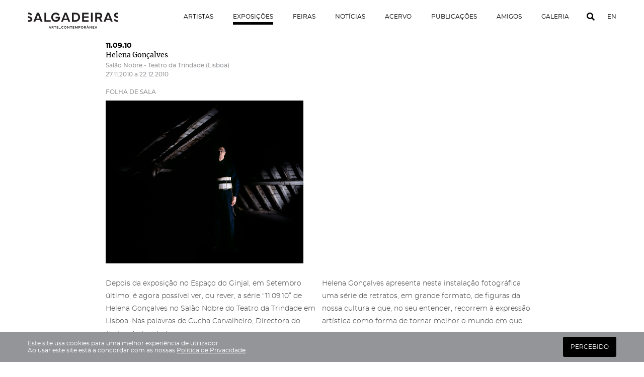

--- FILE ---
content_type: text/html; charset=utf-8
request_url: https://www.google.com/recaptcha/api2/anchor?ar=1&k=6Lf6DMIUAAAAAMLHvcCjnpxf7SKa80KNgLNbBYse&co=aHR0cHM6Ly9zYWxnYWRlaXJhcy5jb206NDQz&hl=en&v=PoyoqOPhxBO7pBk68S4YbpHZ&size=invisible&anchor-ms=20000&execute-ms=30000&cb=22xck3wzinkg
body_size: 48635
content:
<!DOCTYPE HTML><html dir="ltr" lang="en"><head><meta http-equiv="Content-Type" content="text/html; charset=UTF-8">
<meta http-equiv="X-UA-Compatible" content="IE=edge">
<title>reCAPTCHA</title>
<style type="text/css">
/* cyrillic-ext */
@font-face {
  font-family: 'Roboto';
  font-style: normal;
  font-weight: 400;
  font-stretch: 100%;
  src: url(//fonts.gstatic.com/s/roboto/v48/KFO7CnqEu92Fr1ME7kSn66aGLdTylUAMa3GUBHMdazTgWw.woff2) format('woff2');
  unicode-range: U+0460-052F, U+1C80-1C8A, U+20B4, U+2DE0-2DFF, U+A640-A69F, U+FE2E-FE2F;
}
/* cyrillic */
@font-face {
  font-family: 'Roboto';
  font-style: normal;
  font-weight: 400;
  font-stretch: 100%;
  src: url(//fonts.gstatic.com/s/roboto/v48/KFO7CnqEu92Fr1ME7kSn66aGLdTylUAMa3iUBHMdazTgWw.woff2) format('woff2');
  unicode-range: U+0301, U+0400-045F, U+0490-0491, U+04B0-04B1, U+2116;
}
/* greek-ext */
@font-face {
  font-family: 'Roboto';
  font-style: normal;
  font-weight: 400;
  font-stretch: 100%;
  src: url(//fonts.gstatic.com/s/roboto/v48/KFO7CnqEu92Fr1ME7kSn66aGLdTylUAMa3CUBHMdazTgWw.woff2) format('woff2');
  unicode-range: U+1F00-1FFF;
}
/* greek */
@font-face {
  font-family: 'Roboto';
  font-style: normal;
  font-weight: 400;
  font-stretch: 100%;
  src: url(//fonts.gstatic.com/s/roboto/v48/KFO7CnqEu92Fr1ME7kSn66aGLdTylUAMa3-UBHMdazTgWw.woff2) format('woff2');
  unicode-range: U+0370-0377, U+037A-037F, U+0384-038A, U+038C, U+038E-03A1, U+03A3-03FF;
}
/* math */
@font-face {
  font-family: 'Roboto';
  font-style: normal;
  font-weight: 400;
  font-stretch: 100%;
  src: url(//fonts.gstatic.com/s/roboto/v48/KFO7CnqEu92Fr1ME7kSn66aGLdTylUAMawCUBHMdazTgWw.woff2) format('woff2');
  unicode-range: U+0302-0303, U+0305, U+0307-0308, U+0310, U+0312, U+0315, U+031A, U+0326-0327, U+032C, U+032F-0330, U+0332-0333, U+0338, U+033A, U+0346, U+034D, U+0391-03A1, U+03A3-03A9, U+03B1-03C9, U+03D1, U+03D5-03D6, U+03F0-03F1, U+03F4-03F5, U+2016-2017, U+2034-2038, U+203C, U+2040, U+2043, U+2047, U+2050, U+2057, U+205F, U+2070-2071, U+2074-208E, U+2090-209C, U+20D0-20DC, U+20E1, U+20E5-20EF, U+2100-2112, U+2114-2115, U+2117-2121, U+2123-214F, U+2190, U+2192, U+2194-21AE, U+21B0-21E5, U+21F1-21F2, U+21F4-2211, U+2213-2214, U+2216-22FF, U+2308-230B, U+2310, U+2319, U+231C-2321, U+2336-237A, U+237C, U+2395, U+239B-23B7, U+23D0, U+23DC-23E1, U+2474-2475, U+25AF, U+25B3, U+25B7, U+25BD, U+25C1, U+25CA, U+25CC, U+25FB, U+266D-266F, U+27C0-27FF, U+2900-2AFF, U+2B0E-2B11, U+2B30-2B4C, U+2BFE, U+3030, U+FF5B, U+FF5D, U+1D400-1D7FF, U+1EE00-1EEFF;
}
/* symbols */
@font-face {
  font-family: 'Roboto';
  font-style: normal;
  font-weight: 400;
  font-stretch: 100%;
  src: url(//fonts.gstatic.com/s/roboto/v48/KFO7CnqEu92Fr1ME7kSn66aGLdTylUAMaxKUBHMdazTgWw.woff2) format('woff2');
  unicode-range: U+0001-000C, U+000E-001F, U+007F-009F, U+20DD-20E0, U+20E2-20E4, U+2150-218F, U+2190, U+2192, U+2194-2199, U+21AF, U+21E6-21F0, U+21F3, U+2218-2219, U+2299, U+22C4-22C6, U+2300-243F, U+2440-244A, U+2460-24FF, U+25A0-27BF, U+2800-28FF, U+2921-2922, U+2981, U+29BF, U+29EB, U+2B00-2BFF, U+4DC0-4DFF, U+FFF9-FFFB, U+10140-1018E, U+10190-1019C, U+101A0, U+101D0-101FD, U+102E0-102FB, U+10E60-10E7E, U+1D2C0-1D2D3, U+1D2E0-1D37F, U+1F000-1F0FF, U+1F100-1F1AD, U+1F1E6-1F1FF, U+1F30D-1F30F, U+1F315, U+1F31C, U+1F31E, U+1F320-1F32C, U+1F336, U+1F378, U+1F37D, U+1F382, U+1F393-1F39F, U+1F3A7-1F3A8, U+1F3AC-1F3AF, U+1F3C2, U+1F3C4-1F3C6, U+1F3CA-1F3CE, U+1F3D4-1F3E0, U+1F3ED, U+1F3F1-1F3F3, U+1F3F5-1F3F7, U+1F408, U+1F415, U+1F41F, U+1F426, U+1F43F, U+1F441-1F442, U+1F444, U+1F446-1F449, U+1F44C-1F44E, U+1F453, U+1F46A, U+1F47D, U+1F4A3, U+1F4B0, U+1F4B3, U+1F4B9, U+1F4BB, U+1F4BF, U+1F4C8-1F4CB, U+1F4D6, U+1F4DA, U+1F4DF, U+1F4E3-1F4E6, U+1F4EA-1F4ED, U+1F4F7, U+1F4F9-1F4FB, U+1F4FD-1F4FE, U+1F503, U+1F507-1F50B, U+1F50D, U+1F512-1F513, U+1F53E-1F54A, U+1F54F-1F5FA, U+1F610, U+1F650-1F67F, U+1F687, U+1F68D, U+1F691, U+1F694, U+1F698, U+1F6AD, U+1F6B2, U+1F6B9-1F6BA, U+1F6BC, U+1F6C6-1F6CF, U+1F6D3-1F6D7, U+1F6E0-1F6EA, U+1F6F0-1F6F3, U+1F6F7-1F6FC, U+1F700-1F7FF, U+1F800-1F80B, U+1F810-1F847, U+1F850-1F859, U+1F860-1F887, U+1F890-1F8AD, U+1F8B0-1F8BB, U+1F8C0-1F8C1, U+1F900-1F90B, U+1F93B, U+1F946, U+1F984, U+1F996, U+1F9E9, U+1FA00-1FA6F, U+1FA70-1FA7C, U+1FA80-1FA89, U+1FA8F-1FAC6, U+1FACE-1FADC, U+1FADF-1FAE9, U+1FAF0-1FAF8, U+1FB00-1FBFF;
}
/* vietnamese */
@font-face {
  font-family: 'Roboto';
  font-style: normal;
  font-weight: 400;
  font-stretch: 100%;
  src: url(//fonts.gstatic.com/s/roboto/v48/KFO7CnqEu92Fr1ME7kSn66aGLdTylUAMa3OUBHMdazTgWw.woff2) format('woff2');
  unicode-range: U+0102-0103, U+0110-0111, U+0128-0129, U+0168-0169, U+01A0-01A1, U+01AF-01B0, U+0300-0301, U+0303-0304, U+0308-0309, U+0323, U+0329, U+1EA0-1EF9, U+20AB;
}
/* latin-ext */
@font-face {
  font-family: 'Roboto';
  font-style: normal;
  font-weight: 400;
  font-stretch: 100%;
  src: url(//fonts.gstatic.com/s/roboto/v48/KFO7CnqEu92Fr1ME7kSn66aGLdTylUAMa3KUBHMdazTgWw.woff2) format('woff2');
  unicode-range: U+0100-02BA, U+02BD-02C5, U+02C7-02CC, U+02CE-02D7, U+02DD-02FF, U+0304, U+0308, U+0329, U+1D00-1DBF, U+1E00-1E9F, U+1EF2-1EFF, U+2020, U+20A0-20AB, U+20AD-20C0, U+2113, U+2C60-2C7F, U+A720-A7FF;
}
/* latin */
@font-face {
  font-family: 'Roboto';
  font-style: normal;
  font-weight: 400;
  font-stretch: 100%;
  src: url(//fonts.gstatic.com/s/roboto/v48/KFO7CnqEu92Fr1ME7kSn66aGLdTylUAMa3yUBHMdazQ.woff2) format('woff2');
  unicode-range: U+0000-00FF, U+0131, U+0152-0153, U+02BB-02BC, U+02C6, U+02DA, U+02DC, U+0304, U+0308, U+0329, U+2000-206F, U+20AC, U+2122, U+2191, U+2193, U+2212, U+2215, U+FEFF, U+FFFD;
}
/* cyrillic-ext */
@font-face {
  font-family: 'Roboto';
  font-style: normal;
  font-weight: 500;
  font-stretch: 100%;
  src: url(//fonts.gstatic.com/s/roboto/v48/KFO7CnqEu92Fr1ME7kSn66aGLdTylUAMa3GUBHMdazTgWw.woff2) format('woff2');
  unicode-range: U+0460-052F, U+1C80-1C8A, U+20B4, U+2DE0-2DFF, U+A640-A69F, U+FE2E-FE2F;
}
/* cyrillic */
@font-face {
  font-family: 'Roboto';
  font-style: normal;
  font-weight: 500;
  font-stretch: 100%;
  src: url(//fonts.gstatic.com/s/roboto/v48/KFO7CnqEu92Fr1ME7kSn66aGLdTylUAMa3iUBHMdazTgWw.woff2) format('woff2');
  unicode-range: U+0301, U+0400-045F, U+0490-0491, U+04B0-04B1, U+2116;
}
/* greek-ext */
@font-face {
  font-family: 'Roboto';
  font-style: normal;
  font-weight: 500;
  font-stretch: 100%;
  src: url(//fonts.gstatic.com/s/roboto/v48/KFO7CnqEu92Fr1ME7kSn66aGLdTylUAMa3CUBHMdazTgWw.woff2) format('woff2');
  unicode-range: U+1F00-1FFF;
}
/* greek */
@font-face {
  font-family: 'Roboto';
  font-style: normal;
  font-weight: 500;
  font-stretch: 100%;
  src: url(//fonts.gstatic.com/s/roboto/v48/KFO7CnqEu92Fr1ME7kSn66aGLdTylUAMa3-UBHMdazTgWw.woff2) format('woff2');
  unicode-range: U+0370-0377, U+037A-037F, U+0384-038A, U+038C, U+038E-03A1, U+03A3-03FF;
}
/* math */
@font-face {
  font-family: 'Roboto';
  font-style: normal;
  font-weight: 500;
  font-stretch: 100%;
  src: url(//fonts.gstatic.com/s/roboto/v48/KFO7CnqEu92Fr1ME7kSn66aGLdTylUAMawCUBHMdazTgWw.woff2) format('woff2');
  unicode-range: U+0302-0303, U+0305, U+0307-0308, U+0310, U+0312, U+0315, U+031A, U+0326-0327, U+032C, U+032F-0330, U+0332-0333, U+0338, U+033A, U+0346, U+034D, U+0391-03A1, U+03A3-03A9, U+03B1-03C9, U+03D1, U+03D5-03D6, U+03F0-03F1, U+03F4-03F5, U+2016-2017, U+2034-2038, U+203C, U+2040, U+2043, U+2047, U+2050, U+2057, U+205F, U+2070-2071, U+2074-208E, U+2090-209C, U+20D0-20DC, U+20E1, U+20E5-20EF, U+2100-2112, U+2114-2115, U+2117-2121, U+2123-214F, U+2190, U+2192, U+2194-21AE, U+21B0-21E5, U+21F1-21F2, U+21F4-2211, U+2213-2214, U+2216-22FF, U+2308-230B, U+2310, U+2319, U+231C-2321, U+2336-237A, U+237C, U+2395, U+239B-23B7, U+23D0, U+23DC-23E1, U+2474-2475, U+25AF, U+25B3, U+25B7, U+25BD, U+25C1, U+25CA, U+25CC, U+25FB, U+266D-266F, U+27C0-27FF, U+2900-2AFF, U+2B0E-2B11, U+2B30-2B4C, U+2BFE, U+3030, U+FF5B, U+FF5D, U+1D400-1D7FF, U+1EE00-1EEFF;
}
/* symbols */
@font-face {
  font-family: 'Roboto';
  font-style: normal;
  font-weight: 500;
  font-stretch: 100%;
  src: url(//fonts.gstatic.com/s/roboto/v48/KFO7CnqEu92Fr1ME7kSn66aGLdTylUAMaxKUBHMdazTgWw.woff2) format('woff2');
  unicode-range: U+0001-000C, U+000E-001F, U+007F-009F, U+20DD-20E0, U+20E2-20E4, U+2150-218F, U+2190, U+2192, U+2194-2199, U+21AF, U+21E6-21F0, U+21F3, U+2218-2219, U+2299, U+22C4-22C6, U+2300-243F, U+2440-244A, U+2460-24FF, U+25A0-27BF, U+2800-28FF, U+2921-2922, U+2981, U+29BF, U+29EB, U+2B00-2BFF, U+4DC0-4DFF, U+FFF9-FFFB, U+10140-1018E, U+10190-1019C, U+101A0, U+101D0-101FD, U+102E0-102FB, U+10E60-10E7E, U+1D2C0-1D2D3, U+1D2E0-1D37F, U+1F000-1F0FF, U+1F100-1F1AD, U+1F1E6-1F1FF, U+1F30D-1F30F, U+1F315, U+1F31C, U+1F31E, U+1F320-1F32C, U+1F336, U+1F378, U+1F37D, U+1F382, U+1F393-1F39F, U+1F3A7-1F3A8, U+1F3AC-1F3AF, U+1F3C2, U+1F3C4-1F3C6, U+1F3CA-1F3CE, U+1F3D4-1F3E0, U+1F3ED, U+1F3F1-1F3F3, U+1F3F5-1F3F7, U+1F408, U+1F415, U+1F41F, U+1F426, U+1F43F, U+1F441-1F442, U+1F444, U+1F446-1F449, U+1F44C-1F44E, U+1F453, U+1F46A, U+1F47D, U+1F4A3, U+1F4B0, U+1F4B3, U+1F4B9, U+1F4BB, U+1F4BF, U+1F4C8-1F4CB, U+1F4D6, U+1F4DA, U+1F4DF, U+1F4E3-1F4E6, U+1F4EA-1F4ED, U+1F4F7, U+1F4F9-1F4FB, U+1F4FD-1F4FE, U+1F503, U+1F507-1F50B, U+1F50D, U+1F512-1F513, U+1F53E-1F54A, U+1F54F-1F5FA, U+1F610, U+1F650-1F67F, U+1F687, U+1F68D, U+1F691, U+1F694, U+1F698, U+1F6AD, U+1F6B2, U+1F6B9-1F6BA, U+1F6BC, U+1F6C6-1F6CF, U+1F6D3-1F6D7, U+1F6E0-1F6EA, U+1F6F0-1F6F3, U+1F6F7-1F6FC, U+1F700-1F7FF, U+1F800-1F80B, U+1F810-1F847, U+1F850-1F859, U+1F860-1F887, U+1F890-1F8AD, U+1F8B0-1F8BB, U+1F8C0-1F8C1, U+1F900-1F90B, U+1F93B, U+1F946, U+1F984, U+1F996, U+1F9E9, U+1FA00-1FA6F, U+1FA70-1FA7C, U+1FA80-1FA89, U+1FA8F-1FAC6, U+1FACE-1FADC, U+1FADF-1FAE9, U+1FAF0-1FAF8, U+1FB00-1FBFF;
}
/* vietnamese */
@font-face {
  font-family: 'Roboto';
  font-style: normal;
  font-weight: 500;
  font-stretch: 100%;
  src: url(//fonts.gstatic.com/s/roboto/v48/KFO7CnqEu92Fr1ME7kSn66aGLdTylUAMa3OUBHMdazTgWw.woff2) format('woff2');
  unicode-range: U+0102-0103, U+0110-0111, U+0128-0129, U+0168-0169, U+01A0-01A1, U+01AF-01B0, U+0300-0301, U+0303-0304, U+0308-0309, U+0323, U+0329, U+1EA0-1EF9, U+20AB;
}
/* latin-ext */
@font-face {
  font-family: 'Roboto';
  font-style: normal;
  font-weight: 500;
  font-stretch: 100%;
  src: url(//fonts.gstatic.com/s/roboto/v48/KFO7CnqEu92Fr1ME7kSn66aGLdTylUAMa3KUBHMdazTgWw.woff2) format('woff2');
  unicode-range: U+0100-02BA, U+02BD-02C5, U+02C7-02CC, U+02CE-02D7, U+02DD-02FF, U+0304, U+0308, U+0329, U+1D00-1DBF, U+1E00-1E9F, U+1EF2-1EFF, U+2020, U+20A0-20AB, U+20AD-20C0, U+2113, U+2C60-2C7F, U+A720-A7FF;
}
/* latin */
@font-face {
  font-family: 'Roboto';
  font-style: normal;
  font-weight: 500;
  font-stretch: 100%;
  src: url(//fonts.gstatic.com/s/roboto/v48/KFO7CnqEu92Fr1ME7kSn66aGLdTylUAMa3yUBHMdazQ.woff2) format('woff2');
  unicode-range: U+0000-00FF, U+0131, U+0152-0153, U+02BB-02BC, U+02C6, U+02DA, U+02DC, U+0304, U+0308, U+0329, U+2000-206F, U+20AC, U+2122, U+2191, U+2193, U+2212, U+2215, U+FEFF, U+FFFD;
}
/* cyrillic-ext */
@font-face {
  font-family: 'Roboto';
  font-style: normal;
  font-weight: 900;
  font-stretch: 100%;
  src: url(//fonts.gstatic.com/s/roboto/v48/KFO7CnqEu92Fr1ME7kSn66aGLdTylUAMa3GUBHMdazTgWw.woff2) format('woff2');
  unicode-range: U+0460-052F, U+1C80-1C8A, U+20B4, U+2DE0-2DFF, U+A640-A69F, U+FE2E-FE2F;
}
/* cyrillic */
@font-face {
  font-family: 'Roboto';
  font-style: normal;
  font-weight: 900;
  font-stretch: 100%;
  src: url(//fonts.gstatic.com/s/roboto/v48/KFO7CnqEu92Fr1ME7kSn66aGLdTylUAMa3iUBHMdazTgWw.woff2) format('woff2');
  unicode-range: U+0301, U+0400-045F, U+0490-0491, U+04B0-04B1, U+2116;
}
/* greek-ext */
@font-face {
  font-family: 'Roboto';
  font-style: normal;
  font-weight: 900;
  font-stretch: 100%;
  src: url(//fonts.gstatic.com/s/roboto/v48/KFO7CnqEu92Fr1ME7kSn66aGLdTylUAMa3CUBHMdazTgWw.woff2) format('woff2');
  unicode-range: U+1F00-1FFF;
}
/* greek */
@font-face {
  font-family: 'Roboto';
  font-style: normal;
  font-weight: 900;
  font-stretch: 100%;
  src: url(//fonts.gstatic.com/s/roboto/v48/KFO7CnqEu92Fr1ME7kSn66aGLdTylUAMa3-UBHMdazTgWw.woff2) format('woff2');
  unicode-range: U+0370-0377, U+037A-037F, U+0384-038A, U+038C, U+038E-03A1, U+03A3-03FF;
}
/* math */
@font-face {
  font-family: 'Roboto';
  font-style: normal;
  font-weight: 900;
  font-stretch: 100%;
  src: url(//fonts.gstatic.com/s/roboto/v48/KFO7CnqEu92Fr1ME7kSn66aGLdTylUAMawCUBHMdazTgWw.woff2) format('woff2');
  unicode-range: U+0302-0303, U+0305, U+0307-0308, U+0310, U+0312, U+0315, U+031A, U+0326-0327, U+032C, U+032F-0330, U+0332-0333, U+0338, U+033A, U+0346, U+034D, U+0391-03A1, U+03A3-03A9, U+03B1-03C9, U+03D1, U+03D5-03D6, U+03F0-03F1, U+03F4-03F5, U+2016-2017, U+2034-2038, U+203C, U+2040, U+2043, U+2047, U+2050, U+2057, U+205F, U+2070-2071, U+2074-208E, U+2090-209C, U+20D0-20DC, U+20E1, U+20E5-20EF, U+2100-2112, U+2114-2115, U+2117-2121, U+2123-214F, U+2190, U+2192, U+2194-21AE, U+21B0-21E5, U+21F1-21F2, U+21F4-2211, U+2213-2214, U+2216-22FF, U+2308-230B, U+2310, U+2319, U+231C-2321, U+2336-237A, U+237C, U+2395, U+239B-23B7, U+23D0, U+23DC-23E1, U+2474-2475, U+25AF, U+25B3, U+25B7, U+25BD, U+25C1, U+25CA, U+25CC, U+25FB, U+266D-266F, U+27C0-27FF, U+2900-2AFF, U+2B0E-2B11, U+2B30-2B4C, U+2BFE, U+3030, U+FF5B, U+FF5D, U+1D400-1D7FF, U+1EE00-1EEFF;
}
/* symbols */
@font-face {
  font-family: 'Roboto';
  font-style: normal;
  font-weight: 900;
  font-stretch: 100%;
  src: url(//fonts.gstatic.com/s/roboto/v48/KFO7CnqEu92Fr1ME7kSn66aGLdTylUAMaxKUBHMdazTgWw.woff2) format('woff2');
  unicode-range: U+0001-000C, U+000E-001F, U+007F-009F, U+20DD-20E0, U+20E2-20E4, U+2150-218F, U+2190, U+2192, U+2194-2199, U+21AF, U+21E6-21F0, U+21F3, U+2218-2219, U+2299, U+22C4-22C6, U+2300-243F, U+2440-244A, U+2460-24FF, U+25A0-27BF, U+2800-28FF, U+2921-2922, U+2981, U+29BF, U+29EB, U+2B00-2BFF, U+4DC0-4DFF, U+FFF9-FFFB, U+10140-1018E, U+10190-1019C, U+101A0, U+101D0-101FD, U+102E0-102FB, U+10E60-10E7E, U+1D2C0-1D2D3, U+1D2E0-1D37F, U+1F000-1F0FF, U+1F100-1F1AD, U+1F1E6-1F1FF, U+1F30D-1F30F, U+1F315, U+1F31C, U+1F31E, U+1F320-1F32C, U+1F336, U+1F378, U+1F37D, U+1F382, U+1F393-1F39F, U+1F3A7-1F3A8, U+1F3AC-1F3AF, U+1F3C2, U+1F3C4-1F3C6, U+1F3CA-1F3CE, U+1F3D4-1F3E0, U+1F3ED, U+1F3F1-1F3F3, U+1F3F5-1F3F7, U+1F408, U+1F415, U+1F41F, U+1F426, U+1F43F, U+1F441-1F442, U+1F444, U+1F446-1F449, U+1F44C-1F44E, U+1F453, U+1F46A, U+1F47D, U+1F4A3, U+1F4B0, U+1F4B3, U+1F4B9, U+1F4BB, U+1F4BF, U+1F4C8-1F4CB, U+1F4D6, U+1F4DA, U+1F4DF, U+1F4E3-1F4E6, U+1F4EA-1F4ED, U+1F4F7, U+1F4F9-1F4FB, U+1F4FD-1F4FE, U+1F503, U+1F507-1F50B, U+1F50D, U+1F512-1F513, U+1F53E-1F54A, U+1F54F-1F5FA, U+1F610, U+1F650-1F67F, U+1F687, U+1F68D, U+1F691, U+1F694, U+1F698, U+1F6AD, U+1F6B2, U+1F6B9-1F6BA, U+1F6BC, U+1F6C6-1F6CF, U+1F6D3-1F6D7, U+1F6E0-1F6EA, U+1F6F0-1F6F3, U+1F6F7-1F6FC, U+1F700-1F7FF, U+1F800-1F80B, U+1F810-1F847, U+1F850-1F859, U+1F860-1F887, U+1F890-1F8AD, U+1F8B0-1F8BB, U+1F8C0-1F8C1, U+1F900-1F90B, U+1F93B, U+1F946, U+1F984, U+1F996, U+1F9E9, U+1FA00-1FA6F, U+1FA70-1FA7C, U+1FA80-1FA89, U+1FA8F-1FAC6, U+1FACE-1FADC, U+1FADF-1FAE9, U+1FAF0-1FAF8, U+1FB00-1FBFF;
}
/* vietnamese */
@font-face {
  font-family: 'Roboto';
  font-style: normal;
  font-weight: 900;
  font-stretch: 100%;
  src: url(//fonts.gstatic.com/s/roboto/v48/KFO7CnqEu92Fr1ME7kSn66aGLdTylUAMa3OUBHMdazTgWw.woff2) format('woff2');
  unicode-range: U+0102-0103, U+0110-0111, U+0128-0129, U+0168-0169, U+01A0-01A1, U+01AF-01B0, U+0300-0301, U+0303-0304, U+0308-0309, U+0323, U+0329, U+1EA0-1EF9, U+20AB;
}
/* latin-ext */
@font-face {
  font-family: 'Roboto';
  font-style: normal;
  font-weight: 900;
  font-stretch: 100%;
  src: url(//fonts.gstatic.com/s/roboto/v48/KFO7CnqEu92Fr1ME7kSn66aGLdTylUAMa3KUBHMdazTgWw.woff2) format('woff2');
  unicode-range: U+0100-02BA, U+02BD-02C5, U+02C7-02CC, U+02CE-02D7, U+02DD-02FF, U+0304, U+0308, U+0329, U+1D00-1DBF, U+1E00-1E9F, U+1EF2-1EFF, U+2020, U+20A0-20AB, U+20AD-20C0, U+2113, U+2C60-2C7F, U+A720-A7FF;
}
/* latin */
@font-face {
  font-family: 'Roboto';
  font-style: normal;
  font-weight: 900;
  font-stretch: 100%;
  src: url(//fonts.gstatic.com/s/roboto/v48/KFO7CnqEu92Fr1ME7kSn66aGLdTylUAMa3yUBHMdazQ.woff2) format('woff2');
  unicode-range: U+0000-00FF, U+0131, U+0152-0153, U+02BB-02BC, U+02C6, U+02DA, U+02DC, U+0304, U+0308, U+0329, U+2000-206F, U+20AC, U+2122, U+2191, U+2193, U+2212, U+2215, U+FEFF, U+FFFD;
}

</style>
<link rel="stylesheet" type="text/css" href="https://www.gstatic.com/recaptcha/releases/PoyoqOPhxBO7pBk68S4YbpHZ/styles__ltr.css">
<script nonce="J54553uw0S_0XtFOddoY-Q" type="text/javascript">window['__recaptcha_api'] = 'https://www.google.com/recaptcha/api2/';</script>
<script type="text/javascript" src="https://www.gstatic.com/recaptcha/releases/PoyoqOPhxBO7pBk68S4YbpHZ/recaptcha__en.js" nonce="J54553uw0S_0XtFOddoY-Q">
      
    </script></head>
<body><div id="rc-anchor-alert" class="rc-anchor-alert"></div>
<input type="hidden" id="recaptcha-token" value="[base64]">
<script type="text/javascript" nonce="J54553uw0S_0XtFOddoY-Q">
      recaptcha.anchor.Main.init("[\x22ainput\x22,[\x22bgdata\x22,\x22\x22,\[base64]/[base64]/MjU1Ong/[base64]/[base64]/[base64]/[base64]/[base64]/[base64]/[base64]/[base64]/[base64]/[base64]/[base64]/[base64]/[base64]/[base64]/[base64]\\u003d\x22,\[base64]\\u003d\x22,\x22wrvDoMK0woDDvFfCjS9SXS3CpcOkeDw9woRxwo9Sw7nDnRdTHcKtVnQkTUPCqMKvwqDDrGVxwpEyI3kYHjRSw7FMBhACw6hYw7ouZxJmwrXDgsKsw5bCrMKHwoVMPMOwwqvCusKzLhPDkWPCmMOEOcOaZMOFw5bDscK4Vgx3cl/[base64]/CkMOiO8K5AsOTMMKiw5vCtsKAw6BpGR1vw4PDjMOuw7fDn8Kow6owbMKhbcOBw79EwpPDgXHCjMKnw5/[base64]/w7TCrHzDgi7Du8OSwpvDuQrCqsO3wqFIw4rDlH/DtDMmw5RNEMKVS8KFcUHDqsK+wrcqJcKVXxwKcsKVwrJ8w4vCmWbDvcO8w70oOk4tw6USVWJFw5hLcsOACHPDj8KdeXLCkMKYFcKvMCXCkB/[base64]/[base64]/Cp2hBLcOUNcOJw4zDtsKFPsOlWMK5wqTDlMO0wrrDvMOYDjVXw4hmwpAGMMOWCcKzTcOgw75qDMKvDxTCqnnDj8KiwqwPZWjDuXrDncKuVsOyY8KrO8OOw51xOMKmVDYfawzDiz/CgcKFw646Jm7Dtg5fSAhPeyoyFsOKwp/Ct8OZfsOJWw53HFnCh8OFU8OdOsKawrcrUcOYwrhjKMKkwoNpCUE2AEAyQjMRYMOHH2/DqnnCoQM7w6NcwrvCisKvElUbw5RoTsKdwp3CpcK2w5vCl8ORw5zDs8OuPMOYw7oFwo3CoBfDnMKnS8KLAsOHfl3Du1tyw6ULe8ODwqzDllRTwr47e8K/CzrCp8Oqw45Gw7XCgm1aw6fCulhmwprDriRXwqo8w6J7A1fCl8OuDsORw44ywoPCtMKkw5zCqEXDh8K4QsKAwrPDgcOHAcKlwrHCh3DCm8O4S3/Cv2YMQ8KgwoDCv8K/cDA/[base64]/DqcKkYx7ChEPCnmkIw4fDrMKDw7pvdcKBw4nCnQA7wqTCiMKuwpRUw7/CkGU2AsOjHHvDjMKPEsO/wrgWw6IqAlvDssKYZxfCvGJWwoIbYcOPwo/Dlw3Cg8KJwpp8w4DDnTEcwqQNw7DDkQDDhnHDh8Khw43CtgnDksKFwr/[base64]/[base64]/ChMOnUMOew6Qsw5lNw6F9wp4MN8OnHBI1wpo3w7PCisO/F28uw5nDo2M2LsOiw77CgMOywq0zbU/[base64]/DgcOXWxgLM8OowpPCtGHCrTJhwpjDlDBYXsKZXmfCnyjCuMKkA8OgBBzDhcOaV8KTCcKmw4LCtgU2Al3DtGIqwoJ0wobDqMKvW8KzCMKLP8O7w5rDrMO1wplTw4YNwqrDhG3CrhsUcHBrw51Ow6/[base64]/w73DqcOZDcOUw7TCtMO2FMKpwrFcw5Zlbio7XsONFMKXwrV7wptlwoI9f2deez/Dqh3CpsKjwooPwrQ9w5vDgCRGLXXCilQ0McOVSkJqVMO0FsKJwqnCucOdw7rDmVUpSMOUwqvDlsOsfjnCmjYKw57Do8O9McKzC0ESw7fDvnEcWTUHw68NwqIOLcOePMKHGyHDo8KDcCHDqsOWHCzDiMOKGntsIDYQXsKIwppIM39ywpZcJhrCrHh/cSFGYiIXRWbCtMOowpnCuMK2dMOjKX7CvmHDucK6U8KRwpzDoSwodRMrw63Cm8OfSEHCgcKzwr5kesOow5s/[base64]/DqmMZfjMYa8K8eMKIwr7DscOuwq40UsONwqbDosOewq92A18rYcKXw5Z1HcKCARHCtX/Dn0BTVcO6w5zDpnI0b08qwozDsm0AwrjDqF0TTiYhAsOcBCx9wrXDsETDlsKvZMKgw6zCnmITwqRKUEwHSA/CjsOkw6h4wr7ClcOCPAlRfcOcbwTCojPDusKtRh1JKG3CqcKSCSRtYgMHw44dw5rDlSvDl8OuCMOkYFDDsMODEBjDi8KAXgE9w4zCuWHDvcOFw6jDoMOwwo1xw5rCkMOIZS/[base64]/ecOfcznCsy/CvB5Gw6zDqcK+wp3CgcKHw5zDrB3DsUrDhcKNJMK5w4PCmMKQM8Kjw7DCsBAjw7YPLcOfw7k2wp1Vwq3Cu8K7A8KKwr1lwpcLTnHDr8Oowp7Dlx8AwrPCg8K6FMOewo8+wobDuE/DjsK1w4zCscK1KBDDqBrDj8Onw4gRwoTDmcKrwoxgw54GDFDDgGnCi1jCo8O8ZsKpw7AHLhTDjMO9wr8KKC/[base64]/CkQDCkmUZC2vDkcK5wrjDsMOXwovDm8KIDyMaw48/WMOdBlrCncKiw4FQw7PDp8OnCcOswr7Cq31Cw6XCqMOywrlkJhFOwrfDoMK7YBVjWnLDkcONwpHCkjtxLMOvwrrDpsOmwoXCj8KvGT3DnkTDnsOcKsOyw4p+X04mcznDmUpZwpPDm3FYXMOUwo/Ci8O6SjwDwo54woTDpQjDjUUjw4gzbsOILBFUworDunnCiTpCLXXCvi5Ee8KXGcO/wrLDmmUSwopobcOkw6nCicKfXcKzw6zDtsKEw7MBw5EfTsKNw7rDgsKqIStfdsOxVsOOYcOFwpR2Bnl+wqg/w5sYSToOEy/Ds1lJAMKBdl8dZ045w5cAeMOIw4HDgsOLDDFTw6BjB8O+A8OkwrodTBvCvzAuQsK1ewPDhMORFcO+woVbJsKiw6LDiiU8w4AEw7pBZ8KOJ1HDnsOFHsKlwqDDs8OOwqALR2TCvn7DsSkgwr0Mw7zCjcKpXlzDp8O1FRbDh8OJV8O/UTDCkRtFw5JLwq/CuWQuDcOQLxcxw4c1a8KMwrPDtUPClB7CrCDCm8OKwrbDjMKAa8OEcFoKw6dNYldqQsOiZmjCrsKDO8Kiw44fOhbDnSMGbF/DgMKpw68jRMOMfS9MwrAlwpkNw7Eyw73CjVXCisKvIQohZ8OGYcOXesKafHlXwqfDvH0Ow58OYwLCk8OrwpEoXW1Tw78jwo/CpsKeJsOOLBYocVfCmsKGbcOVUsOHNFknHgrDhcKES8Ozw7DDkSrCkF9RYFLDmjIWf1w/w4HClxfDqATDoXHCmsO5w5HDtMK7H8OyAcOswoZ3a00dZ8KYw5nDvMK8SsOLcHB6OMKMw64cw43CsUdQwp7CqMOlwrIRw6gjwp3Cr3XDoELCpR/[base64]/Ch2TDscOHw5JfXzx/[base64]/[base64]/[base64]/ClgXDscKrw5fDrBjCgsKtwrTCkGfCsmHDn0kbHMOZDH5jB3nClgFGV1sawqnCl8OCFnlGXhXCisO+wqUHAHUedkPCmsOOwoXDtMKHw5TCqS7DksO8w5/CmXRgwp3Dg8OGwrrCq8KSflbDmsKGwq5Qw6cbwrDChcO9w4NXwrRtGittOMOJJgPDgiXCqsODfsKiF8KGw4/DhsOMfcOyw45sIcO2GWTChjpxw6YnRsO4cMKBWWcTw64hAsKOPDPDrMKlMTzDp8KNN8KjS3LCinNaOgHDggHCiHFWDcOXf2Rww6vDkQzCqsOiwq8bwqFLwqTDrMOvw61FQGbDoMONwoDDq0/[base64]/DqhjDmwUrIS1tFG/DiS8HSGQWwrlid8OHHnleRV/DmUZmwqF7WMO7ecOYD3V4T8OlwoXCokJDdMKxfMO1dMKIw4UGw6Fbw5rCqVQlwqltwrTDhgHDvMKRKjrCpl4tw7DCnMKCw5R/w4Umw7B8I8O5wo1BwrXClHrDnWRkeT1zw6nClcKkWcKpP8O7V8KPw4jCg07DsWvCnMKrISgWRwjDvlN0a8KeFRNfD8KiFsKzWkQJGC45UMK+w6MQw4Bqw7zDvsKzI8KYwqk1w6zDmGAnw5VDbcK8woR/S0Qqw4kicMO/w55zJcKLwrHDvcOHwqAjwo81w5hxZXdHLcKMwp1lG8KQwo7CvMKcw4wGfcKpAztWwr05UsKqwqnDlSAwwpnDl2MNwpkuwr3DrMOmwpDDvsK0w7PDpG1qwprCjAcpNAzCscKGw6A8Pm13B2nCrA3CnE54wptDwrbDiyEwwrnCrz/Dnl/CiMKaQFvDpEDDoQQnUjfClcKyDm5Kw6PCrHrDvkjDomluwoTDtMOGwqjCgzp9w5BwVMOMH8Kww6/CuMOkDMKDEsO0w5DDscK7MsK5OcOSM8KxwpzCrMKQw6s0wqHDgS08w6Ztwp4bw7skwpTCnBXDpQbDqcONwrfCnno4wq7DoMO4Cm5gwoDDtmTCizDDvGbDs0xzwo0Ow5cIw7MuTypDM0dVFsObL8OEwrcow4bCplxydgICw4TCuMOUMMOdfmEMwrvDlMK/w7fChcODwq8swr/Di8OhfsKkw77Ct8Ohagknw4TCjU/CnzzCv0TCmhPCs1fCpnIfRlUbwpUZwqXDrkxXwp7Cp8OwwrjDpMOQwqFZwpo5AMO7wrJNNBoNw6h6JsOHwrRlw7M8PnwFw6oDJinCqsOhZHtUwp3CoyfCp8Kvw5LCrsKhwq/CmMKCD8KPBsKMwqs+O0ZzCiLCj8K7ZcO5YcKFBsKAwr/CgRrCrmHDqHdeSnJ6GsK6dDDCtgHDlknDscOjB8OlIMO9wp4ad3rDnsO+wpvDlMKYBsOowqFMw7vCgGTCpQEBBi1Hw6vDp8Olw57DmcKdwrQ5woAyTcKUFlHCk8K0w75pwq/CkXTCnkM9w4rDhFlEfMOiw7HCr15Uw4g6FsKWw7t5ChZzdzlBPMKGf1kSGsOywpIsYmxFw69awrPDssKGbMO1w4LDiyLDmsK9PMKmwqoZTMKgw4MBwrVVesOhRMOeSm/[base64]/DnD9nMsO2XRHDk8K1w4J6MSV0a8KPwroKw4jDjcO/wqQjwoLDn3Jow48hPsKoXMO6wpcTw5jDt8KEw5vCsEpNegbDmEwubcKTw6nCvnwZLsK/HMKIwr7CkTkCNgvDk8K8ACHDnGAnKMOZw5rCnMODdQvDvz7CrMKMPMOWJULDk8OGF8OpwqHDuV5uwpPCusOiSsOfYsOFworCuCtLQRbCjhrCtRtmw6MMw5nCoMKPH8KPYcOAwppEPndUwq/Cq8KEw5nChcOrwqMGbhlaKsKRKcOwwpdNagFfw796w7DDvsOMwo0Vwp7DtVRmwqjCj20tw6XDgcONP1TDmcOawrZtw5HCoivClkDCisKrwpQSwrvCtGzDq8O2w5g1WcOrb1LDgcOIw6wbOMOBM8KcwoQZw7ZmFsKdwq1hwptdPBjCpGcYwp1xJCPCvUstZSPCgA/DgkMHwpImw5bDpF1kcsKpWcO7NzbCv8OlwojCq0xjwqDDj8O2DMOdAMKsW10/woXDt8O5GcKTwq0Hwpo9w7vDnzfCpAsNaFg4DMONw5UqHcO7w7bClMKow6EUYQl3wq3Dmw7Ci8K4Y3ZlHhDClzXDjDMaYVBww6bDumt9JMKjWcK9BkTCj8OMw5jDijvDlcKdJ2bDisKswqNPw6w+eToWcA7DtMOdOcO3W0V/[base64]/CgV7DlMKxw5gpw4jDscKLOj/CoHXCgi9FFnDDocORwqvCjsO/QMOew4QlwpPCmjUTw5vDp3FRSsOVw4zClsKPR8KRwoBrw5/Dm8OLd8KLwpHCqTDCnMO0JHhFVxRzw4TDtwDCjcKqwo1Hw4LClcK6wpzCucKww4A0Kj1jwqsFwrw3ICQPXcKOJVTCgBMOCcO/w6Iswrd3woXCslvClcK0ZALDvcKFwoI7w751LMKrwqHCsyguLsKOwpQYMUfCtFVFw4HDjyPDiMKKBMKIEcKLGMOFw6MdwoLCpsO2F8OTwo/CusOWbWBzwrIkwrvDi8Oxe8O5woNFwoDDnsKDwrM8BnrCmsKlIsOBG8OxbFBkw7p2c2A6wrfChMKuwqd8Y8K9DMONMsKowr/DvW/CiD1zw7/Dq8Oyw4vDgS7CgHJfw6oLQXrCjwtpSsOtw7lXw4PDt8OLfRQyXcOTB8OOwrDDg8KYw6fCicO1JQ7DpcOOWMKrw4/Dqw7ChMKVBlZ+w5oNwq7DicKuw70zI8K/[base64]/Ch8OtMsK7wpoaEWFMMMKQSsO2E3rCsiNPw7FCP31hw5LDqsOZTl3DvVjCg8KGXFXDvsOMMRNZHcKdw7fCozpGw4PDisKuw6jCjXs6fcOTZyw9czoHw6AkdllBBMKnw49OY0thS2nDkMKYw7/CjcKiw6kndk0zwqbCqgjCoAHDv8OpwqoZBsObHilWw59RY8KvwponRcOCwowFw67DuFbCvcKFI8OcSMOEOcKAb8OAYsOwwpBtBwjDhSnDtSAEw4VgwrY9fmQEP8KtB8OjL8OUeMOeYMOkwpPCv2jDpMKQwqseD8O/DsKuw4M4BMKuGcOUw6zDnEBLw4QdZwHDscK2esOvPsOrwoNZw5/CjcKmYjocJMKeC8O8JcK9Fj0nK8KLw4vCqSnDpsOawqhjSMK3FF4UVsKVwovDg8OYEcOPw6UHGMKRw48CeWzDukzDjcOawp1uRcKPw6I0ECVzwo8XNsO0RsODw5EXYMKWMxUOwpDCq8K7wrp3w4TCn8K6AG/Dp2HCrHU9eMKRw6sPw7vCqk4yYjk3Ez1/wog4PR4POcOUY3RCE3HCqcKLBMKkwqXDuMKAw6HDqwUeFcKJwrnDnhZnLsOVw4ZHMnrCljZlZEURw4bDlsOvwpHDuk7DtR1dCcKwZXhKwq/[base64]/DgMK1w7PCncKwwodDwpjCqsKbwqUxMEJZKW0QfhDCoRlnGi8uIywCwpxqw4NYVsOtw5wpGA/Dp8OCOcKewq4WwpwMwrrCkMKNOnZFFHvDvnI0wrjDgAwvw5XDtMOrbsKNOUXDgMOXZnzDqk0qO2DDicKBwrIfQ8Oswok9w7h0w7VZw5/Du8KnVsO/wpEhwrEJasOrKMKCw4fDrMKHKm0Qw7jDlHUdUmlia8KeSSd5wpHDuUHDmy88TMOIQMKban/CtU7DjcO/w6/Cv8O8w7oaOQDCnEJBw4d9TjQbNMOVT2lVJW3Cughhem9Zb35iQRYKLg/Dth0PQMKyw5FJw4zCk8K1CMOww5ADw7lEXVPCvMO4wpNpNQ/CkjBIw5/DgcOcCsOwwqRTCcKvwrnDocO2wrnDsQfCgsKgw6xMbVXDrMKddsOAJMKhYANwNBtpPjrCu8Ksw5LCpwnDrMO8wpJFYsOOwpluLsKzd8OmPsOiIErDqz/DrMKqDEzDu8KpOGJiVcKaBD1pbMKvMA/DoMKxw4kyw7XCqsKZwqAUwpwdwpXDqFXDsGHCpMKuYMKuLTPCj8KXFW/DrMK/[base64]/wp4OPMOFWQQCRcKjYhFTN3daK8K8RhbDgxvCrQAoOwXDvTUVwqopw5Nwwo/CicO2wo3Cj8KGO8K4N2zDtknCrBwvL8K3UsKgEnEQw6zCuiNYYcKZw75mwq4jwoBMwq0aw5fDhcOAcsKBd8OhV0AywoZAwpYcw5TDilglNDHDlmRmMG5Jw78gEj0xwq5UGQDDrMKlOQEkO2ccw4XCszdmfcKiw6snwp7CnMKiEC5Dw4vDlDRrwqNlPQ/CixFca8OMwotiw6zCjcKRT8OGG37DvG9Zwp/CisKpVQ9Tw6/CgEgZw6rCkwLCtsK8wpNKF8KDwp0bWcOwfErDj2hFw4Zrw78Uw7LChwrDicOuPwrDgiTDgSHDuCvDhmJjwrImGwfDvGnCrnInEMKgw5HCpsKfIQvDi1pew4XCisOFwpN/[base64]/ChcKAwoAhNsO+WnLDscKyPGVow7Zbw47DiGzCqkhSBDbCicKjDcKqwoEAZCZVNzl9RsKEw6ZxOMO3P8KtVjlIw5LDjcKdwo4kRGfCvQHCj8O2BmRZHcK4FyLCqUPCn19AURM/[base64]/DhDw7KMK8wq4IwqERw49+T8OCWMO/[base64]/DtS1+RhxwM8OuAxgRwp/DmDrDmsOywqDDi8K8w7vDvDfDjRsSw5XClAfDlWcJw67CnsKmWcKUw5DDucKxw5gMwqVow4nCmWEKw5Rkw6V6V8Kvwr7DhcOMNsKAwpDCrjHCncKOwonCoMKba3bCi8Ohw6MGwpxkw7Emw5Q/[base64]/ClsKnwojClsKPesOnw6TDrsOnw7TCvE3Dlls+wpzCnMOwwpU/[base64]/w7TCn1LCgDXCssOow77Cp8KjUgHDiXzCpX8qwrYrw4VNMgEmwq7Cu8K+JmtGJsOmw6hqbHw9wrhjHyrChW5WXsObwpohwr0FGsOicsK1cRMvw57CnghOKSw7QMOMwrkeccOOw6/[base64]/DmsKEwpDCoVXDnMOpw43Dll1Nw5dow69Sw5nDlgLDq8OSw6TCmsOMwrnCvQ8VUMK4cMK5wo9UdcKTwrrDlsOBEsOiVcKBwo7CgWErw5tCw7/DhcKnBsOrCk3DhcODwrdtw5LDmMOiw7XCpn8yw5/[base64]/CocKSLHPCqMOzd8OSBCgbAcOaaiNPL8O3w68tw5DDhxXDqR7DvxhdKF4PWMKQwpDDtcOkT13DpcKnDsOZFMOcwrnDmRIJXhNZwo3Dp8OjwpYGw4TDlU/ClSbDhkBYwoDCk2LDvzTCtl8Jw4c3eFVCwqnDlxDCqMOUw5vDvADDhcOIAsOCBcK6w5EsYmMpw4tEwpgeZzTDlHnCi1HDuhbCvDPDvcK+NsOmwogxwoDDr2jDs8KQwot1wpHDkMOaJGxoLcKaFMKcw4Bewp0vw4llFU/DqDfDrsOgZhvCicO4a2pIw5tnNcKVw7Iuw7QhVGYOw5vDtw/Cog7CosOCQcOXWDvChwR6dcObw4LDicOswrHCpD5LIxzDiWjCl8Oow73DpQnCjwHCpMKsRjbDrk/[base64]/LTHCjsOQXsOzGEstwqZnwqbDnsK1w6vDiT7CtsKTwoXDvy8UK2stDknDu2PDmsOEw41OwqEzKMK7wqnCt8Ofw6kiw5Ybw64+wqk+woA4CMOyIMKOF8OcdcK0w5c5OMKWSMObwo/DpADCt8O3J17CocKzw5lKwqNKAlNefXXDhSFjwpLCv8OAVXw3wofCsgbDnAc3WMKlXHF1TR0wPsKuP2tBI8OXDMOHXgbDo8OpdjvDtMOvwo11VWzCvsK/w7LDnmfDkU/Dgmt4w7/CqsKTBsOkBsO/[base64]/SsKnCMKUwrIQw6liOyvCoMOzw4/[base64]/DvsK3Q8O5KA59EDMhwq0nw48uw6RMwovCmRHCqsKow702w6RpOsOTHS/Cmxt2wozCrMOSwpLCiS7Cs3w8WsOqdcK4IMK+WsKlPhLCmy8NZGgSVjvDo1FVwq/CnMOAEsK7w6ggTMOfAMKLJsKxdGpKbzt5NwPDsl4rwqUzw4vDr1h4X8Kzw43Dp8OtRcKqw55hOlUFFcOPwo7CsjjDkRzCrsOUSWNMwogTwr0tWcK/cHTCrsO8w7LClXDChBlxw6/CgRrClijDh0YSwrXDqsK7woUaw6tWfsKuKTnCrsKEP8KywojDtUZDwpjDmsKkUiw+WsKyMUQwE8KefXLChMKLw73CrjhGOTwow7zCrMO/w5tgw67DiHTClQhuwq/CqFZjw68AejsxXVrCjMKow6HCksKww7kCOS/CsT5mwpRuBcKmbMK6wpnCpgsLLDHClGHCq1omw6cLw4/DnQlceEdxO8KEw5Rpw5Jaw7cTwqDDnADCuBXCqsK/[base64]/CpmnDolEAwqs8w7pzw7bDpHfCt8ODP8Kkw6k5OsKyasKDw61nRsO5w4t6wqnDscKow5PCtjLCi0V8IMK9wrBnEDLDgsOKEsK0dMKfXW4DMQ7Cq8OTfwcAR8O8ScOIw7RQMnfDkWBXKBZwwpl/w6I8VcKfWsOOwrLDgifCg0ZZdHLDgjjDoMOlG8KdcjQlw6YfbBfCv0Y7wpkcw6fCssKeFE3CtUTDpsKFTcKhScOpw70xXsOWPsKKdEzDuHV+LsOQwprDjSwTw6jDssOUbcKFV8KDHS9ew5Ztwr5ew4gZOCIEeUbCogbClMOmLhwCw7TCn8K0wqnCljpTw45mwpnDsU/[base64]/CmcKWw4cJwrUUw7kkZnXDjFHDnC89DMKSeMKYPMKnw7/DvllSw6hRPRLCqURaw4I/DQXCmMKiwoHDv8K9wr/[base64]/DjTJLwoPDhMKMwrZQDMK/f3TCvcKUYTPCgy13BMO7CMKhw5HDgMKNfsOdbcOpIyNyw63Cv8K8wqbDmsK+CSfDpsO6w7JyAsKUw6fCt8Kzw5tNHwjCgsKJURU+TivDscOBw4rCgMKtTlM1U8OIGsKXwpIwwp85XE/[base64]/[base64]/XStOw6LCp8KJISktwpnClF4aw5EHwofCgcOdZzXCiMKbwrXCtkPDnDZaw4/[base64]/[base64]/[base64]/CiMOTNmTDo3DDp8O0ecOsAsKFwp/Ct1Ikw6kawrAeIMKGwr95wpbDoUHDqMK7SGzCnEMCPMOID3bDulc4XB0aXsK/wqvCiMOfw7FGcnHCrMKgbS9qw7IAC2fDsXXCh8KzWcK9ZMONHMK9w6vCv1PDsE3CncKvw7xLw7R0OcKxwoTCiwDDpGbDqUnCtEfCk3fCvFjDmH4pXHHDjx4pU0VTbMKnQB/Du8OLw6PDusKHwpBWw7gpw7HDq1bCp2NvSMKSOBEBawHCiMKiVRzDvcO0wpLDgSl/[base64]/DvcKQw6cHEMOvXXjDmMKWTXl7wqHCmmbCvMK7A8KNQEdQKD3CvMOpw5zDl3bClQ/[base64]/[base64]/Dk8OPOQPCsAoOdcO+O8Ovw73DlTY6w4BPw6bCjBxFN8O/wonCssO4wqjDp8O/wp9OPsKtwqsWwrLDrzRDWnsLIcKgwrfCt8OlwqvCncOjNVxEW25ABMK/wo1Qw7R+w7/Dp8KRw7bCoU96w7pAwoTDosOow6DCosK/dT4Rwos0FT4Ywp/DuRhDwrNpwpvDk8KZwr9NG1UxasOGw4lZwpYaaxFOdMOww7YTJXEeegrCoUzDjgorw43CmGDDh8K3IUBAbMKswrnDtRvCuyIKFhrCi8OCw4gPwrF+YcK2w4XDusKswoDDhsOuwp/CicKjDMOfwrTDnwXCgsKTwrEjIcKxKX11wqDDkMOZw6PChUbDokhLw6fDlFMHw7Rmw47CnMKkGwXCncKBw7JQwoXCllIHRg/CnkbDn8KWw5/CmcKWB8KywqJOGcO7w63CjsKvchTDjUjChWxTwqXDrAzCo8O9KQdDO2/DkcOcYMKSLAbCugDCgMOswrslwp/[base64]/Dp8K0OhVYKcKHwr9OW8Kdw4vDlk0LSm8fDsOSX8Kuw5PDocKWwo4Qw5vDmBTDusK7wrM/wpdew70Ca0LDnnwOw6PCkUHDi8KwVcKSwp8lw4/CjcKlSsOCe8KYwotqWnHCnBN+AsKWSMOCAsKJwrgJDEPCvcOmQcKRw7TDu8O9wrkWJBNbw6LCj8OFAMOnwosJSWnDpg7CqcOtXsOsIEYMw7nDi8KDw40cdcOywrJZMcOAw61WLMKNw5QZXMKheCgQwrJFw6PCvcOcwoXChsKWYcOAwpvCoW1ewr/CpyrCpsKYVcKvN8KHwr9LC8KiJsKhw7ZqYsOiw6XCs8KKfUYHw5R6H8KUw5ZJw4lawq3DnwfCv03CqcKLwqTCl8KJwozCnB/ClcKSw7HCiMOpdcOhWmkGImloN2vDr1okwrrCqnzCp8OQJAEVcMKoUQvDvRbClmXDscOYNsKfLBfDrcKzQAHCo8OZdcOdWxrCmVTDuV/DjDVJL8KKwoVMwrvCvcOsw4vDn2XCt3Y1CzhRa0teYMO0BxV/w4rDlcOLDSEQPcO3NStdwqrDq8Kcwppqw5DCvWfDtyTCuMK4OmTDln42FWRxJFN1w7EEw4/CslLCt8OvwqvChFdXwqvCp2YVwrTCuCsmZCzCjH/[base64]/fhY5NsOjIMOfw63DpTlYbkIPw7DCmsKMb0HDs8KZw4zDtBbClyvDiE7CmBsuw4PCm8Kzw5jCqQs/Eil/w41zTsKhwpMgwpHDuxXDoA3DqVBkWArChMKzw5bDkcOFUgjDtFPCnSrCowXDjsKqUMKpV8ODw5NqUsKJw6N/bsKrwpkxZcK1w6FvfFZ4c2HCvcOeEh/CrxbDqmvDgz/DlWJUA8KRTxsKw4XDh8Kqw4Rgwq9hC8OyQivCow3Cl8K3w5BhGETDjsOvw68aYMOuw5TCtcOjN8KWwoPCpRNqwozDk0YgEsOowpLDhMOcI8KtFMOPw6YLecKPw7xaZMKmwp/[base64]/wp5yHcKnNEnDrScKUsKSfTt2w4rCrMKKQ8KIRnd0w5ZwTFvCj8OMfizDmzpqwpjDt8KGwq4Gw7nDhsKXfsOSQnzCvlLCvMOKw4XCs0c6wqDDscOUwpXDrjg/w696w7MuQ8KULsKswqDDkDlKwpAVwpXDsQ8FwqjDl8KGewTDoMKSA8OeGRQ6LVXDlAk5wqPDmcOACMOIwp7CpMO5JCBbw7xtwqYmW8ObIsKKNW1ZCMOeTXFuw68SAMOGw7vClRY0S8KUIMOvDcKcw5Qwwqg/wq3DpMOAw4TCqglRRHfCn8Kqw5l5w5l/RT7DqCbCssKKJB7CuMKRwo3CmMKow5LDpBAQbnodw4p5wo/DvMKtwq0lN8OCwqjDoi10wqbCs37Dqx3DscKtw4wJwpw8ei5UwopqPMK7w4MufVnClBPCgERaw49dwqNTCVbDl0XDpMKPwrxKLMO8wpvCv8OkNQRTw5gkRAI+woZLFcORw6U8wo45wrpyDsObD8Kyw6M8Yy5EV0fCjjIzCFfDqcODKMK5IsKUD8KMXzMxw6gnKyPDvC/[base64]/CkDPClnd8Km5KwqFJwrTDhkg+wq5Cw71BZTDDt8OKWMKRw4rCmFUteCJ3EALDk8O9w7fDk8Kqw5dUZ8KhWW9yw4vDjw5wwpnDisKrDh7Di8K1wpEFK1PCtkVsw7gywpPCoVQ1E8Kpb1svw5ZSD8Kjwo07wpgEecOubMOQw4hTAy/Dil3Cq8KHB8KqFMOJFMKzw47DisKKwrskw4DDqxhUw4DDiErDrjYTw64McMKeACbCs8K6wqXDr8OtR8K+S8KMMWYww6RIwoIKScOpw6vDjy/DgHdDPMKyOsK5w6zCmMKkwobDosOIwpjCtcKcaMOEYTNwGMOmKkjDh8OVwqkrZzYwA3XDgMKUw77DnDdIw61Dw7AKWRvClsKww7/CqMKRwq1jaMKBwrXDgirCpMK2IyNQwoPDhFpaAMK3wrNOw5o0eMOYRw9MHlNrw5M+woPCmCoYw5vCtsKsCW3DqMKWw5rDmMOywqDCuMKTwqVNwplTw5fDq3BTwoHDgVUBw5LDiMK6w65Jw4TCjhM/wrXDiHnClsK0w5MSw6YiBMKoH3Q9wpfDvw7CsHPDjF/[base64]/[base64]/w6liN8KzwoVuwr9qw6XDlibDuRXCsUnCr8O+c8K4w6VPwpXDkcOQIcO6KAYYI8KTVz9nU8ObYcOPdcOyK8KAwqzDqXPDu8OWw7XCgyHCuR0BciHCpXZJw7NawrUKwqHCryrDkz/DhsKGD8OOwqJiwprDkMKCwoDDqSAfM8KBAcK9wq3CmsOFeEJYO17Dkng0woPDkl9+w4bCt3LCml9ow50RWlHCpsKswqdzw5/DvlE6QcKNDsOUFcKGd15dO8KBLcO0w4ZFBSPDi1fDiMKdAXgaIStzw51AAcKBwqVrw4jDlTRMw6DDsHDDqsKNwpPCvCbCjSjCkCljwrvCsG8STsKJOEDDmWHDlMOfw7tmSAtdwpY0G8OuWsKrK1wYHRPCllPCrsKkKMK/[base64]/S8O5wqfCpxFoXcKpwrgTwq1cwp7Ds8K6wqpFFsKvVsOiwo/DiHvCn2nDkCUgRispOHPClMONAcO1BlRBOlfDkiN6UwYDw5pkZXXDh3cWBj/[base64]/DkMKXIl9Hw4nCrMOmw7MBwo/DmMO6wo5yw5LCssKULl97QR12AsO/w7vCrUcjw79eIwTDj8O9SsKhDcOpTAZ2wpLDnBxDwpHClDLDtMOjw5gmOsOEwqF5ZsKzWcKgw50vw6LDj8KXVjnCgMKHw5XDvcKGwrjCocKodBE8wqMPeHTDnMK2wpTDosOPwpjCncKnwonCn3DDpkZpwrjDtsKMHRBEXCrDiTBdwrPCssKrw5jDkV/Cs8Krw45Fw4rCpcKtw4MXIsOEwobCvSfDkzjDjmpRWC3ChGIQYC4Vwp9qfMOuW3wEfg3DkMOSw4J9w60Aw5bDpR3Dl2bDqMKhwqnCs8Kyw5F3MMOwSMOdFFZBPsKTw4vCkxFlHVTDs8KEeXnCi8OTwrMiw7bCrRDCgEzCgQ3Cjk/Co8KBT8KsCsKSTMK/XMOsMFl7wp4rwoVAGMOefMKOW38Hwo7DtsKaworDhT1Sw4s9wpLCg8OnwrwEYcOUw6HDpwbCk0rChsOvw45uTcK5wqkJw7PDv8K/wpPCvFfDoRcvEMOzwphWR8KAF8KPSBhtQmlAw4DDsMKsUEg4TcOMwqYWwoohw44YZhVLXzsrD8KMNcO/wpTDkMOHwrvDqH/Dt8O7QcKmJ8KVHsKpw6TDq8K5w5DCmQzCrg4kH1FCWH/DicOJBcOfcMKXAsKQwog9Bkx6VjjCiQ3DtmdCwqHDsEZMQsOTwqHDg8KkwoBxw7dpwpjDh8K0wrrCmcOvNsKdw47Dm8OLwrEdNmjCkMKsw6vChMOSMG3CqcOdwoHDrcKRABHDhT4IwqgVHsO8wrnDgwB/w6FndsOSaD4GY3NqwqjChF4hK8OrcMKRDH05dUZyL8OKw4DCm8K+bcKqfixNI3LCpj9NQW7CpsOZwojDuk7DtmDCqcOMwqLCqnvDjljDscKQDsOwYMOdwrbCscOJYsKgZMO4wobCrmnDmxrCvXNswpfCm8OiDVdow7fDv0N1wrojwrZ0wqNLUnkbwo9Xw4VTCHlTLH/[base64]/WRxBw7PDuTRzGsOWwrVEwq3Cm8OQw6F+w6s/woTDq2hDdBPCvcK2Gw1Rw6PCu8K2PhtwwrvCqWvCjhkgOE3ClDYzZB/CmVXDmxxII37CtcO5w7zChzHCoWUVJsOzw50hEsORwoc1w4XCssO1HjRwwrjCgFDChyzDqmTDjzwqC8O5L8OLw7EKw63DmTZYwpvCtsKCw7LCvjDCmCBlEjLCgsOdw5YHGUNiAcKpw6fDpn/DpDhAdyXCosKFw5DCoMKLRsKWw4vCgi03w5pKUEUBGyTDpsOMe8K+w5p5w5PDlRHDvXPCsRoMU8KCF1F6NW07D8OAdsOww77DvXjDgMKNwpNYwpTDv3fDssKRfcKSJsOkDS9JKzZYw40JMiHCmsKpAzUXw4bDnCEcHcKqIkTDmD/Ct1k1eMKwHSjDo8KQw4fCl3cWwq3DngppGMO5KVMGc3vCosKIwpptIDTClsOuwqPCgsKIw7YSwoPDvsOew4jDm0zDocKAw5jDqx/[base64]/[base64]/DkjQdwoxaZnbCgMKYw406UcOzccKhDGcQw4bDpkFOw5FCTCrDmMKdIzVRwr15wpvCm8ORw7hOwqvChsOnFcO/w4Y1Mg1MOmYJUMKGFcORwqgmw4QKwqZGSsOLQhExORUTwobDh2nDksK9ECE5CUVRw6TDvVpZZ2h3AFrChkjCrCUDenkww7XDtn3Cv29ka21XUHQVCsK4w6Q/[base64]/[base64]/w5/DjMO8VU7DusKrw64/B8K3w5XDmGDClcO3PTLDhk3DgwXDuDLDiMOuw5sNw5vDpinDhFFAwoxZwoYIKsKJJsOlw7F3woVjwrDCjmPDsG4Kw5bDqibCjg/DqzsZwpjDkMK2w6FBDwDDvwjCpcOAw50Ow4bDv8KRwpfCmkjCuMOTwrfDrMOow6sVCBvDtC/DphwfKULDrGISw5M+w6nCtVHCkADCkcOuwo3CrQx7wpPCo8KSw4o7WMORw6xMdWTDn1hkb8K5w6sHw53DssOhwoLDhsOFOmzDp8K4wqPCtDvDkMK5fMKnw6fClMKmwr/CoRQXFcOjaVRWw4hdw7RYwos7wrBuw6nDhFwsE8Onw6hQw4NdDUdcwpbDuj/[base64]/BsKew4BwwpPCtcKnWsO+CzoOw7Z/aMKrwrHDn03Cq8OiaMODQnrDviRzJMOWwpUhw4DDnsOYCXBfDVp5wqM8wppwDMO3w6MHwpDDlmN0wonCjH9EwovCjCl2SMO/w57DusK3w4fDmAROI2TClsOeXBZff8KkLz/DiFfDocKyLCTCjCAZPEHDuCDCscO+wr7Dm8KeNWvCkT0Ywo7Du3obwqLCpMKVwp1Uwr/DmAVKWUXDrsOFwrQoPsKcw7HDmQnDq8KBAQ7CrBZ2wrvCgMKqw7k4wpgAAcKEC2QODsKNwqIXQcOHVcO7wpnCoMOzw7nDuxFXHcKMb8KnexbCoWJWwqIJwo5bR8O/wqHDnz3CqGApasKtUcKowo8VFXMpAjh1fsKawp3CrSTDlcKrwovDnCAcBSo/Ww0nw7MOw47DoSptwqzDiTLCrQ/DgcOnGcOcNsKtwrsWYx/CmsK0LXfCg8OVwrvDnk3DjVMJw7PCknYJwonCvAnDlcOSwpF/wpHDi8O+wpZHwpMVwpRVw60vOsK6EcODMUzDscKjNFgKZsKkw4k0w43DvWbCsEBTw6DCpMOSwqNeGMOjC0TDqsO5M8OeBjbCkGLCpcKmFT02HSvDn8OZQ1zCpcOBw6DDvlzCpD3DpMKTwq1iBGQPFMOnc05+w7Mmw7wpesKBw6ZkdibDhcKaw7/DrMKDZcO1wr1PeDjDlVTCu8KIfMO0wrjDv8KawqLDvMOOwr/CqmBFwq0CZE/DgQMUVDTDkybCmsK4w4fDsUMWwqpsw78Dwp4PZ8KRVcONP3/DksKQw49ZFXp+T8OANBwpR8KMwqhSZ8K0CcOjcMK0WifDhSRQasKXw6VlwrnDi8KqwofDsMKhdh0LwoZHOcOvwpnDkcKNPsOZBsKuw584wppLwrvCp1DCvcOtSkMbd3jDlz/Ck3QFTF19RF/Drw3Dh3TDucOGUgwnLcKBwqnDuQzDpiHDnsONwqvCl8Ogw4oUw5NdKU/Dl2jCii/DuSrDuQnChsOfJ8KnesKUw5vDilEOTHDDs8KA\x22],null,[\x22conf\x22,null,\x226Lf6DMIUAAAAAMLHvcCjnpxf7SKa80KNgLNbBYse\x22,0,null,null,null,0,[21,125,63,73,95,87,41,43,42,83,102,105,109,121],[1017145,304],0,null,null,null,null,0,null,0,null,700,1,null,0,\[base64]/76lBhnEnQkZnOKMAhk\\u003d\x22,0,0,null,null,1,null,0,1,null,null,null,0],\x22https://salgadeiras.com:443\x22,null,[3,1,1],null,null,null,1,3600,[\x22https://www.google.com/intl/en/policies/privacy/\x22,\x22https://www.google.com/intl/en/policies/terms/\x22],\x22klnL3B2EfCqfh9QWJk1piF5mCCCURyz9nHjlccHJwl0\\u003d\x22,1,0,null,1,1768616177986,0,0,[178,233,167],null,[83],\x22RC-59sPsvZqGCHOIg\x22,null,null,null,null,null,\x220dAFcWeA7RsWpvbqx7KmhgoVLaeWVnG0LPQjCKrLM9desBDFYYJ0YTfe00EUy-0oRbeZ2vKKLDxRDz8YFuFtKJ7OXpbKMTmfoloA\x22,1768698977823]");
    </script></body></html>